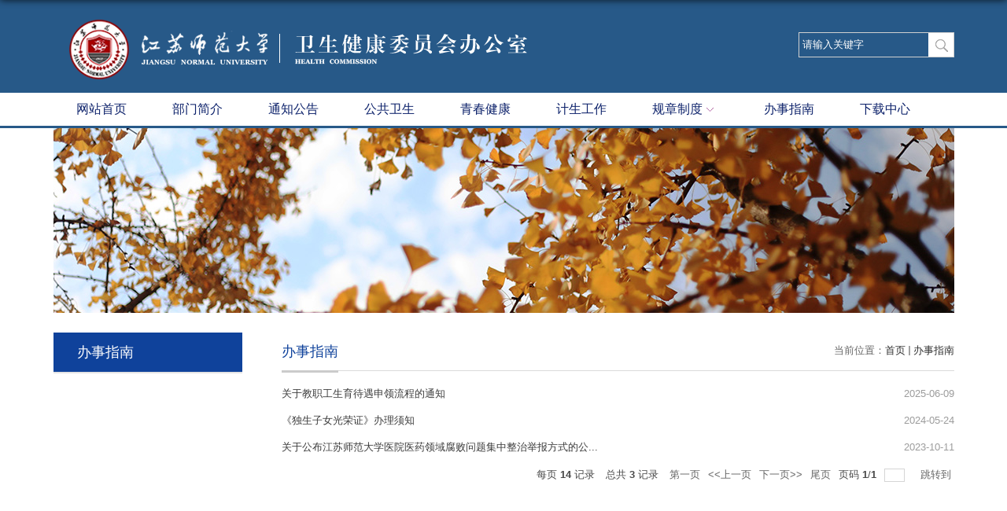

--- FILE ---
content_type: text/html
request_url: http://wjb.jsnu.edu.cn/3398/list.htm
body_size: 4107
content:
<!DOCTYPE html>
<html  class="webplus-list"  >
<head>
<meta charset="utf-8">
<meta name="renderer" content="webkit" />
<meta http-equiv="X-UA-Compatible" content="IE=edge,chrome=1">
<meta name="viewport" content="width=device-width,user-scalable=0,initial-scale=1.0, minimum-scale=1.0, maximum-scale=1.0"/>
<title>办事指南</title>

<link type="text/css" href="/_css/_system/system.css" rel="stylesheet"/>
<link type="text/css" href="/_js/_portletPlugs/sudyNavi/css/sudyNav.css" rel="stylesheet" />
<link type="text/css" href="/_js/_portletPlugs/datepicker/css/datepicker.css" rel="stylesheet" />
<link type="text/css" href="/_js/_portletPlugs/simpleNews/css/simplenews.css" rel="stylesheet" />

<script language="javascript" src="/_js/jquery.min.js" sudy-wp-context="" sudy-wp-siteId="63"></script>
<script language="javascript" src="/_js2/loadStyle.js" sys-path="/_upload/site/1/style/125/125.css"  site-path="/_upload/site/00/3f/63/style/230/230.css" ></script>
<script language="javascript" src="/_js2/grayscale.js"   ></script>
<script language="javascript" src="/_js/jquery.sudy.wp.visitcount.js"></script>
<script type="text/javascript" src="/_js/_portletPlugs/sudyNavi/jquery.sudyNav.js"></script>
<script type="text/javascript" src="/_js/_portletPlugs/datepicker/js/jquery.datepicker.js"></script>
<script type="text/javascript" src="/_js/_portletPlugs/datepicker/js/datepicker_lang_HK.js"></script>
<script type="text/javascript" src="/_upload/tpl/08/4a/2122/template2122/extends/extends.js"></script>
<link rel="stylesheet" href="/_upload/tpl/08/4a/2122/template2122/style.css" type="text/css" />
<link rel="stylesheet" href="/_upload/tpl/08/4a/2122/template2122/mobile.css" type="text/css"/>
<link rel="stylesheet" href="/_upload/tpl/08/4a/2122/template2122/media.css" type="text/css"/>
<!--[if lt IE 9]>
	<script src="/_upload/tpl/08/4a/2122/template2122/extends/libs/html5.js"></script>
<![endif]-->
</head>
<body class="list">
<!--Start||headTop--><!--End||headTop-->
<!--Start||head-->
<div class="wrapper header" id="header">
  <div class="inner">
    <div class="mod clearfix"> <a class="navi-aside-toggle"></a>
      <div class="head-left" frag="面板01">
        <!--logo开始-->
        <div class="sitelogo" frag="窗口01" portletmode="simpleSiteAttri"> <a href="/main.htm" title="返回卫健办首页"><img border='0' src='/_upload/site/00/3f/63/logo.png' /><span class="sitetitle">卫健办</span></a></div>
        <!--//logo结束-->
      </div>
      <div class="head-right">
        <div class="searchbox" frag="窗口03" portletmode="search">
          
    <div class="wp_search">
        <table>
            <tr>
                <td height="25px">
                    <input id="keyword" name="keyword" style="width: 150px" class="keyword" type="text" value="请输入关键字" onfocus="if (this.value === '请输入关键字') { this.value = ''; }"
                           onblur="if (this.value === '') { this.value = '请输入关键字'; }" onkeydown="return onKeyEvent(event);"/>
                </td>
                <td>
					<input type="hidden" id="securl" value="/_web/_search/api/search/new.rst?locale=zh_CN&request_locale=zh_CN&context=&_p=YXM9NjMmdD0yMTIyJmQ9NTczOSZwPTImZj0zMzg0Jm09U04mfGJubkNvbHVtblZpcnR1YWxOYW1lPTMzODQm"/>
                    <input name="btnsearch" class="search" type="submit" value="" onclick="checkValues();"/>
                </td>
            </tr>
        </table>
    </div>

<script>
    function onKeyEvent(event){
        if (event.keyCode != '13') {
            return;
        }
        checkValues();
    }
    function checkValues(){
		var url = $("#securl").val();
        var keyword = $("input[name='keyword']").val();
		if (keyword === '请输入关键字') {
			keyword = ''; 
		}
		if (keyword !== '') {
			keyword = encodeURI(encodeURI(keyword));
			url = url + "&keyword=" + keyword;
		}
        window.open(url);
    }
</script>
        </div>
      </div>
    </div>
  </div>
</div>
<!--End||head-->
<!--Start||nav-->
<div class="wrapper nav wp-navi" id="nav">
	<div class="inner clearfix">
		<div class="wp-panel">
			<div class="wp-window" frag="窗口1">
				
					
					<ul class="wp-menu">
						
						<li class="menu-item i1"><a class="menu-link" href="http://wjb.jsnu.edu.cn" target="_self">网站首页</a>
							
						</li>
						
						<li class="menu-item i2"><a class="menu-link" href="/bmjj/list.htm" target="_self">部门简介</a>
							
						</li>
						
						<li class="menu-item i3"><a class="menu-link" href="/3396/list.htm" target="_self">通知公告</a>
							
						</li>
						
						<li class="menu-item i4"><a class="menu-link" href="/ggws/list.htm" target="_self">公共卫生</a>
							
						</li>
						
						<li class="menu-item i5"><a class="menu-link" href="/qcjk_16073/list.htm" target="_self">青春健康</a>
							
						</li>
						
						<li class="menu-item i6"><a class="menu-link" href="/3395/list.htm" target="_self">计生工作</a>
							
						</li>
						
						<li class="menu-item i7"><a class="menu-link" href="/3386/list.htm" target="_self">规章制度</a>
							
							<em class="menu-switch-arrow"></em>
							<ul class="sub-menu ">
								
								<li class="sub-item i7-1"><a class="sub-link" href="/3387/list.htm" target="_self">政策法规</a>
									
								</li>
								
								<li class="sub-item i7-2"><a class="sub-link" href="/3388/list.htm" target="_self">学校规章</a>
									
								</li>
								
								<li class="sub-item i7-3"><a class="sub-link" href="/3389/list.htm" target="_self">问题解答</a>
									
								</li>
								
							</ul>
							
						</li>
						
						<li class="menu-item i8"><a class="menu-link" href="/3398/list.htm" target="_self">办事指南</a>
							
						</li>
						
						<li class="menu-item i9"><a class="menu-link" href="/3399/list.htm" target="_self">下载中心</a>
							
						</li>
						
					</ul>
					
				
			</div>
		</div>
	</div>
</div>
<!--aside导航-->
<div class="wp-navi-aside" id="wp-navi-aside">
  <div class="aside-inner">
    <div class="navi-aside-wrap"></div>
  </div>
  <div class="navi-aside-mask"></div>
</div>
<!--End||nav-->
<!--Start||focus-->
<div class="wp-wrapper" id="container-1">
	<div class="wp-inner" frag="面板84">
		<div class="l-banner" frag="窗口84" portletmode="simpleColumnAttri">
			
				<img border="0" style="margin:0 auto;" src="" data-imgsrc="/_upload/tpl/08/4a/2122/template2122/images/list_banner.jpg">
			
		</div>
	</div>
</div>
<!--End||focus-->
<!--Start||content-->
<div class="wrapper" id="l-container">
	<div class="inner">
		<div class="mod clearfix">
			<div class="col_menu">
				<div class="col_menu_head">
					<h3 class="col_name" frag="窗口3" portletmode="simpleColumnAnchor">
						<span class="col_name_text">
						<span class='Column_Anchor'>办事指南</span>
						</span>
					</h3>
					<a class="column-switch"></a>
				</div>
				<div class="col_menu_con" frag="面板4">
					<div class="col_list" frag="窗口4" portletmode="simpleColumnList">
						
							
							<ul class="wp_listcolumn list-paddingleft-2">
								
							</ul>
										
						
					</div>
				</div>
			</div>
			<div class="col_news">
				<div class="col_news_box">
					<div class="col_news_head">
						<ul class="col_metas clearfix" frag="窗口5" portletmode="simpleColumnAttri">
						   
							<li class="col_path"><span class="path_name">当前位置：</span><a href="/main.htm" target="_self">首页</a><span class='possplit'>&nbsp;&nbsp;</span><a href="/3398/list.htm" target="_self">办事指南</a></li>
							<li class="col_title"><h2>办事指南</h2></li>
						   
						</ul>
					</div>
					<div class="col_news_con" >
						<div class="col_news_list listcon">
							<div frag="窗口6" portletmode="simpleList">
							  <div id="wp_news_w6"> 
					
									<ul class="news_list list2">
										
										<li class="news n1 clearfix">
											<span class="news_title"><a href='/7c/0b/c3398a359435/page.htm' target='_blank' title='关于教职工生育待遇申领流程的通知'>关于教职工生育待遇申领流程的通知</a></span>
											<span class="news_meta">2025-06-09</span>
										</li>
										
										<li class="news n2 clearfix">
											<span class="news_title"><a href='/d5/c8/c3398a382408/page.htm' target='_blank' title='《独生子女光荣证》办理须知'>《独生子女光荣证》办理须知</a></span>
											<span class="news_meta">2024-05-24</span>
										</li>
										
										<li class="news n3 clearfix">
											<span class="news_title"><a href='/a3/53/c3398a369491/page.htm' target='_blank' title='关于公布江苏师范大学医院医药领域腐败问题集中整治举报方式的公告'>关于公布江苏师范大学医院医药领域腐败问题集中整治举报方式的公...</a></span>
											<span class="news_meta">2023-10-11</span>
										</li>
										
									</ul>
							  </div> 

 <div id="wp_paging_w6"> 
<ul class="wp_paging clearfix"> 
     <li class="pages_count"> 
         <span class="per_page">每页&nbsp;<em class="per_count">14</em>&nbsp;记录&nbsp;</span> 
         <span class="all_count">总共&nbsp;<em class="all_count">3</em>&nbsp;记录&nbsp;</span> 
     </li> 
     <li class="page_nav"> 
         <a class="first" href="javascript:void(0);" target="_self"><span>第一页</span></a> 
         <a class="prev" href="javascript:void(0);" target="_self"><span>&lt;&lt;上一页</span></a> 
         <a class="next" href="javascript:void(0);" target="_self"><span>下一页&gt;&gt;</span></a> 
         <a class="last" href="javascript:void(0);" target="_self"><span>尾页</span></a> 
     </li> 
     <li class="page_jump"> 
         <span class="pages">页码&nbsp;<em class="curr_page">1</em>/<em class="all_pages">1</em></span> 
         <span><input class="pageNum" type="text" /><input type="hidden" class="currPageURL" value=""></span></span> 
         <span><a class="pagingJump" href="javascript:void(0);" target="_self">跳转到&nbsp;</a></span> 
     </li> 
</ul> 
</div> 
<script type="text/javascript"> 
     $().ready(function() { 
         $("#wp_paging_w6 .pagingJump").click(function() { 
             var pageNum = $("#wp_paging_w6 .pageNum").val(); 
             if (pageNum === "") { alert('请输入页码！'); return; } 
             if (isNaN(pageNum) || pageNum <= 0 || pageNum > 1) { alert('请输入正确页码！'); return; } 
             var reg = new RegExp("/list", "g"); 
             var url = "/3398/list.htm"; 
             window.location.href = url.replace(reg, "/list" + pageNum); 
         }); 
     }); 
</script> 

							</div>
						</div>
					</div>
				</div>
			</div>
			<div class="clear"></div>
		</div>
	</div>
</div>
<!--End||content-->
<!--Start||footer-->
<div class="wrapper footer" id="footer">
  <div class="inner">
    <div class="bottomLink" frag="窗口92"><div id="wp_nav_w92"> 

 
<ul class="wp_nav" data-nav-config="{vertical: {active: '1', col: '6' }, drop_v: 'down', drop_w: 'right', dir: 'y', opacity_main: '-1', opacity_sub: '-1', dWidth: '0'}">
      
     <li class="nav-item i1 "> 
         <a href="#" title="相关链接：" target="_self"><span class="item-name">相关链接：</span></a><i class="mark"></i> 
          
     </li> 
      
     <li class="nav-item i2 "> 
         <a href="http://www.nhc.gov.cn/" title="国家卫生健康委员会" target="_blank"><span class="item-name">国家卫生健康委员会</span></a><i class="mark"></i> 
          
     </li> 
      
     <li class="nav-item i3 "> 
         <a href="http://wjw.jiangsu.gov.cn/" title="江苏省卫生健康委员会" target="_blank"><span class="item-name">江苏省卫生健康委员...</span></a><i class="mark"></i> 
          
     </li> 
      
     <li class="nav-item i4 "> 
         <a href="http://ws.xz.gov.cn/" title="徐州市卫生健康委员会" target="_blank"><span class="item-name">徐州市卫生健康委员...</span></a><i class="mark"></i> 
          
     </li> 
      
     <li class="nav-item i5 "> 
         <a href="http://www.jsnu.edu.cn/" title="江苏师范大学" target="_blank"><span class="item-name">江苏师范大学</span></a><i class="mark"></i> 
          
     </li> 
      
     <li class="nav-item i6 "> 
         <a href="http://xyy.jsnu.edu.cn/" title="江苏师范大学校医院" target="_blank"><span class="item-name">江苏师范大学校医院</span></a><i class="mark"></i> 
          
     </li> 
      
</ul> 
 
 
 </div></div>
    <div class="mod clearfix">
      <div class="foot-left" frag="窗口90" portletmode="simpleSiteAttri">
        <p class="copyright"><span>Powered by WebPlus © 2013-2020 江苏师范大学卫生健康委员会办公室版权所有  地址：江苏省徐州市铜山新区上海路101号 教18号楼208室　电话：0516-83656332</span></p>
        <p >苏ICP备05007135号 苏公网安备 32031202000330号 </p>
        <p class="copyright">&nbsp;</p>
      </div>
      <div class="foot-right">
        <div class="shares"> <img src="/_upload/tpl/08/4a/2122/template2122/images/erweima.jpg" width="106" height="106"  alt=""/></div>
      </div>
    </div>
  </div>
</div>
<!--End||footer-->
</body>
<script type="text/javascript" src="/_upload/tpl/08/4a/2122/template2122/js/comcus.js"></script>
<script type="text/javascript" src="/_upload/tpl/08/4a/2122/template2122/js/list.js"></script>
<script type="text/javascript" src="/_upload/tpl/08/4a/2122/template2122/js/app.js"></script>
<script type="text/javascript">
$(function(){
	// 初始化SDAPP
	new SDAPP({
		"menu":{
			type:"slide,aside"
		}
	});
});
</script>
</html>

 <img src="/_visitcount?siteId=63&type=2&columnId=3398" style="display:none" width="0" height="0"/>

--- FILE ---
content_type: text/css
request_url: http://wjb.jsnu.edu.cn/_upload/tpl/08/4a/2122/template2122/style.css
body_size: 6922
content:
@charset "utf-8";
html, body, h1, h2, h3, h4, h5, h6, div, dl, dt, dd, ul, ol, li, p, blockquote, pre, hr, figure, table, caption, th, td, form, fieldset, legend, input, button, textarea, menu {
	margin: 0;
	padding: 0;
}
header, footer, section, article, aside, nav, hgroup, address, figure, figcaption, menu, details {
	display: block;
}
table {
	border-collapse: collapse;
	border-spacing: 0;
}
caption, th {
	text-align: left;
	font-weight: normal;
}
html, body, fieldset, img, iframe, abbr {
	border: 0;
}
img {
	vertical-align: top;
}
html {
	overflow-x: hidden;
}
i, cite, em, var, address, dfn {
	font-style: normal;
}
[hidefocus], summary {
	outline: 0;
}
li {
	list-style: none;
}
h1, h2, h3, h4, h5, h6, small {
	font-size: 100%;
}
sup, sub {
	font-size: 83%;
}
pre, code, kbd, samp {
	font-family: inherit;
}
q:before, q:after {
	content: none;
}
textarea {
	overflow: auto;
	resize: none;
}
label, summary {
	cursor: default;
}
a, button {
	cursor: pointer;
}
h1, h2, h3, h4, h5, h6, em, strong, b {
	font-weight: bold;
}
del, ins, u, s, a, a:hover {
	text-decoration: none;
}
body, textarea, input, button, select, keygen, legend {
	font: 13px/1 arial, \5b8b\4f53;
	color: #333;
	outline: 0;
}
:focus {
	outline: 0;
}
/*备用样式表*/
.none {
	display: none;
}
.wcb {
	width: 100%;
	height: 30px;
	border: 2px dashed #97CBE0;
}
.hidden {
	visibility: hidden;
}
.clear {
	width: 100%;
	height: 0;
	line-height: 0;
	font-size: 0;
	overflow: hidden;
	clear: both;
	display: block;
	_display: inline;
}
.clearfix:after {
	clear: both;
	content: ".";
	display: block;
	height: 0;
	visibility: hidden;
}
.clearfix {
	display: block;
*zoom:1;
}
.icon {
	display: inline-block;
	width: 32px;
	height: 32px;
	vertical-align: middle;
	background: url(images/icon.png) no-repeat;
}
/*css3扩展*/
body:before {
	content: "";
	position: fixed;
	top: -10px;
	left: 0;
	z-index: 110;
	width: 100%;
	height: 10px;
	-webkit-box-shadow: 0px 0px 10px rgba(0,0,0,.8);
	-moz-box-shadow: 0px 0px 10px rgba(0,0,0,.8);
	box-shadow: 0px 0px 10px rgba(0,0,0,.8);
}
::-webkit-input-placeholder {
color:#ccc;
}
:-moz-placeholder {
color:#ccc;
}
::-moz-placeholder {
color:#ccc;
}
:-ms-input-placeholder {
color:#ccc;
}
/**布局开始**/
body {
	line-height: 1;
	font-size: 13px;
	font-family: "Arial", "Microsoft YaHei", "\u5b8b\u4f53", Tahoma, Geneva, sans-serif;
	color: #333;
}
p {
	line-height: 1.75;
}
a {
	color: #3b3b3b;
	text-decoration: none;
	transition: all 0.4s ease-in-out;
}
a:hover {
	color: #095ab5;
}
/*页面尺寸*/
.wrapper {
	width: 100%;
	margin: 0 auto;
}
.wrapper .inner {
	width: 1145px;
	margin: 0 auto;
} /**页面全局宽度**/
/*headtop*/
#headtop {
	background: #666;
}
#headtop .inner {
}
.headtop .top-left {
	float: left;
}
.headtop .top-right {
	float: right;
}
/*head开始*/
#header {
	background: #275988;
}
#header .inner {
	height: 118px;
}
.header .sitelogo {
	float: left;
	margin-top: 25px;
	margin-left: 20px;
}
.header .sitetitle {
	display: none;
	margin-top: 28px;
	margin-left: 10px;
	font-size: 32px;
	font-weight: bold;
	color: #fff;
} /**站点名称**/
.header .head-left {
	float: left;
	display: inline-block;
}
.header .head-main {
	float: left;
	margin-top: 10px;
}
.header .head-right {
	float: right;
	margin-top: 12px;
	width: 200px;
}
/*rale样式*/
.site-rale {
}
.site-rale ul {
}
.site-rale ul li.links {
	float: left;
}
.site-rale ul li.links a {
	line-height: 35px;
	padding: 0 12px 0 12px;
	padding-left: 19px;
	font-size: 13px;
	color: #cad3d4;
	background: url(images/icon_role.png) no-repeat;
}
.site-rale ul li.links a:hover {
	color: #fff;
}
.site-rale ul li.links.i1 a {
	background-position: 0px 0px;
}
.site-rale ul li.links.i2 a {
	background-position: -90px 0px;
}
.site-rale ul li.links.i3 a {
	background-position: -187px 0px;
}
.site-rale ul li.links.i4 a {
	background-position: -269px 0px;
}
/*lang样式*/
.site-lang {
}
.site-lang ul {
	float: right;
}
.site-lang ul li.links {
	float: left;
}
.site-lang ul li.links a {
	line-height: 35px;
	margin: 0px 5px;
	font-size: 13px;
	color: #cad3d4;
}
.site-lang ul li.links a:hover {
	color: #fff;
}
/*默认主导航样式*/
#nav {
	border-bottom: 3px solid #275988;
}
#nav .inner {
}
#nav .inner .wp-panel {
}/*导航*/
#nav .inner .wp-panel .wp-window {
}
#nav .inner .wp-panel .navbg {
	position: absolute;
	z-index: -1;
	left: 0;
	right: 0;
	top: 0;
	bottom: 0;
	width: auto;
	height: 100%;
	background: #fff;
	opacity: .7;
	filter: alpha(opacity=70);
}
/*导航样式：后台绑定时也可以定义配置*/
.nav .wp-menu {
	margin: 0 auto
}
.nav .wp-menu .menu-item {
	display: inline-block;
	float: left;
	position: relative;
}
.nav .wp-menu .menu-item.i1 {
	background: none;
}
.nav .wp-menu .menu-item a > .menu-switch-arrow {
	display: inline-block;
	width: 20px;
	height: 20px;
	background: url(images/nav_j.png) no-repeat center center;
	vertical-align: middle;
}
.nav .wp-menu .menu-item a.menu-link {
	display: inline-block;
	padding: 0 29px;
	line-height: 42px;
	color: #0d226b;
	font-size: 16px;
}
.nav .wp-menu .menu-item.hover a.menu-link, .nav .wp-menu .menu-item a.hover {
	background-color: #1384e2;
	text-decoration: none;
	color: #eee;
}
.nav .sub-menu {
	display: none;
	position: absolute;
	left: 0;
	top: 42px;
	min-width: 146px;
	z-index: 100;
	background: #fff;
}
.nav .sub-menu .sub-item {
	position: relative;
	white-space: nowrap;
	vertical-align: top;
	_zoom: 1;
}
.nav .sub-menu .sub-item a {
	display: block;
	color: #000;
	height: 40px;
	line-height: 40px;
	padding: 0 17px;
	font-size: 14px;
	background: none;
}
.nav .sub-menu .sub-item.hover> a, .nav .sub-menu .sub-item a:hover {
	color: #fff;
	background-color: #1384e2;
	display: block;
}
.nav .sub-menu .sub-menu {
	left: 100%;
	top: 0px;
	z-index: 200;
	background: #fff;
}
/**主页banner开始**/
#banner {
	background: #e7e2df;
}
#banner .inner {
	width: auto;
    max-width: 100%;
    text-align: center;
    position: relative;
}
/**主体模块样式**/
#m-container {
}
#m-container .inner {
}
/**首页三列布局**/
.mod {
}
.mbox {
}
.main1 {
}
.main1 .inner {
	padding: 10px 0px 0px;
}
.main1 .ml {
	float: left;
	width: 360px;
}
.main1 .mc {
	float: left;
	width: 380px;
	margin-left: 30px;
}
.main1 .mr {
	float: right;
	width: 346px;
}
.main4 {
	background: #eeeeee;
}
.main4 .inner {
	padding: 15px 0 0;
}
.main4 .ml {
	float: left;
	width: 530px;
}
.main4 .mr {
	float: right;
	padding-top: 25px;
}
.main4 .mr .mlink {
}
/**标题栏新闻窗口**/
.post {
	margin-bottom: 10px;
}
.post .tt {
	display: inline-block;
	width: 100%;
	border-bottom: 0px solid #e6e6e6;
} /**标题栏**/
.post .tt .tit {
	display: inline-block;
	float: left;
	font-size: 16px;
	font-weight: normal;
} /**标题字体**/
.post .tt .tit .title {
	display: block;
	line-height: 42px;
	color: #424242;
	font-family: "Microsoft yahei";
}
.post .tt .tit .name {
	display: none;
	line-height: 16px;
	color: #333;
}/*栏目别名*/
.post .con {
	padding: 6px 0;
	margin: 0 auto;
}
.post .con .wp_article_list .list_item {
	border-bottom: 1px dashed #ccc;
} /**新闻列表**/
.post .con .wp_article_list .list_item .Article_Index {
	background: url(images/li.gif) no-repeat center;
}
.post .more_btn {
	display: inline-block;
*display:inline;
*zoom:1;
	height: 20px;
	margin-top: 10px;
	line-height: 20px;
	float: right;
}
.post .more_btn .more_text, .post .more_btn a {
	font-size: 13px;
	cursor: pointer;
	color: #275988;
}
.post .more_btn a {
	color: #275988;
}
.post .more_btn a:hover {
	color: #0878e2;
}
/*标准标题*/
.post1 {
}
.post1 .tt {
	border-bottom: 2px solid #146cc1;
}
.post1 .tt .tit {
}
.post1 .tt .tit .title {
	display: inline-block;
	margin-right: 20px;
	font-size: 16px;
	font-weight: bold;
	color: #18267d;
	cursor: pointer;
}
.post1 .tt .tit .title.selected {
	color: #0f429b;
}
.post1 .more_btn a {
	color: #1826a5;
}
/*带图标标题*/
.post2 {
}
.post2 .tt {
}
.post2 .tt .tit {
	padding-left: 24px;
	background: url('images/new1_icon.png') no-repeat left center;
}
.post2 .tt .tit .title {
	font-size: 16px;
	font-weight: bold;
	color: #18267d;
	cursor: pointer;
}
.post2 .con {
}
/*居中标题*/
.post3 {
}
.post3 .tt {
	width: 100%;
	text-align: center;
}
.post3 .tt .tit {
	float: none;
}
.post3 .tt .tit .title {
	font-weight: bold;
	color: #1B2EA3;
}
.post3 .more_btn {
	margin-left: 10px;
	line-height: 20px;
	float: none;
}
/*标题切换hover*/
.post4 {
}
.post4 .tt {
	border-bottom: 1px solid #57b8ef;
}
.post4 .tt .tit {
	border-bottom: 0px;
}
.post4 .tt .tit .title {
	display: inline-block;
	margin-right: 20px;
	color: #333;
	border-bottom: 3px solid #fff;
	cursor: pointer;
}
.post4 .tt .tit .title.selected {
	border-bottom: 3px solid #0074B3;
	color: #000;
}
.post4 .more_btn a {
	color: #1826a5;
}
/*左标题右内容*/
.post5 {
	background: #1826a5;
}
.post5 .tt {
	float: left;
	width: 120px;
	margin-right: -120px;
	position: relative;
}
.post5 .tt .tit {
	float: none;
	margin-top: 26px;
	width: 100%;
	font-size: 18px;
}
.post5 .tt .tit .title {
	text-align: center;
	color: #fff;
}
.post5 .more_btn {
	display: inline-block;
	position: absolute;
	left: 0;
	right: 0;
	bottom: -54px;
	z-index: 100;
	height: auto;
	text-align: center;
	margin-top: 0px;
}
.post5 .more_btn a {
	line-height: 45px;
	color: #fff;
}
.post5 .con {
	padding: 0;
	position: relative;
}
.post5 .con .conbox {
	margin-left: 120px;
	padding-left: 15px;
	background: #fff;
}
/**自定义新闻列表**/
.news_list {
}
.news_list li.news {
	line-height: 34px;
	padding-left: 0px;
} /**标题图标**/
.news_list li.news span.news_title {
	float: left;
}/*标题*/
.news_list li.news span.news_title img {
	vertical-align: middle;
}
.news_list li.news span.news_meta {
	float: right;
	margin-left: 2px;
	color: #9C9C9C;
}/*属性*/
.news_list li.news .news_time, .news_list li.news .news_time span {
	color: #666;
}/*发布时间*/
.news_list li.news .news_icon {
	display: inline-block;
	margin: 0 auto;
	border: 0px solid red;
}
.news_list li.news .news_text {
	line-height: 22px;
	color: #666;
}/*默认简介*/
.news_list li.news .news_bg {
	position: absolute;
	left: 0px;
	bottom: 0px;
	right: 0px;
	height: 30px;
	background: #000;
	opacity: .7;
	filter: Alpha(opacity=70);
}
.news_list li.news p {
	line-height: 34px;
}
/*日历新闻样式1*/
.rili {
}
.rili .con {
	padding: 5px 0px;
}
.rili .news_list {
}
.rili .news_list li.news {
	margin-top: 0px;
}
.rili .news_list li.news.n1 {
}
.rili .news_list li.news .news_date {
	float: left;
	width: 60px;
	height: 28px;
	line-height: 28px;
	margin-top: 3px;
	margin-right: -70px;
	font-family: "Microsoft YaHei";
	border-radius: 4px;
	background: #146cc1;
	text-align: center;
	vertical-align: middle;
}
.rili .news_list li.news .news_date .news_year {
	display: inline-block;
	padding: 0 4px;
	font-size: 18px;
	color: #fff;
}
.rili .news_list li.news .news_date .news_days {
	display: none;
	height: 26px;
	padding: 0 6px;
	font-size: 14px;
	color: #18267d;
	border-radius: 0px 4px 4px 0px;
	background: #fff;
	vertical-align: top;
	border: 1px solid #146cc1;
}
.rili .news_list li.news .news_wz {
	width: 100%;
}
.rili .news_list li.news .news_wz .news_con {
	margin-left: 70px;
}
.rili .news_list li.news .news_title {
	line-height: 34px;
	margin-top: 0px;
	font-size: 14px;
	color: #000;
}
.rili .news_list li.news .news_text {
	line-height: 20px;
	margin-top: 0px;
	font-size: 12px;
	color: #666;
}
/*日历新闻样式2*/
.rili2 {
}
.rili2 .con {
	padding: 5px 0px;
}
.rili2 .news_list {
}
.rili2 .news_list li.news {
	margin-bottom: 10px;
	padding-bottom: 10px;
	border-bottom: 1px solid #ccc;
}
.rili2 .news_list li.news.n1 {
	margin-top: 10px;
	border-bottom: 1px solid #ccc;
}
.rili2 .news_list li.news .news_date {
	float: left;
	width: 60px;
	margin-right: -70px;
	background: #00707a;
	text-align: center;
}
.rili2 .news_list li.news .news_date .news_year {
	line-height: 30px;
	font-size: 22px;
	color: #fff;
	background-color: #949494;
	transition: all 0.4s ease-in-out;
}
.rili2 .news_list li.news .news_date .news_days {
	line-height: 30px;
	font-size: 12px;
	color: #6b6b6b;
	background-color: #e3e4e6;
}
.rili2 .news_list li.news .news_wz {
	width: 100%;
}
.rili2 .news_list li.news .news_wz .news_con {
	margin-left: 70px;
	padding: 4px 0px;
}
.rili2 .news_list li.news .news_title {
	line-height: 23px;
	margin-top: 4px;
	font-size: 15px;
	color: #000;
}
.rili2 .news_list li.news:hover .news_date .news_year {
	background-color: #0945a8;
	transition: all 0.4s ease-in-out;
}
.rili2 .news_list li.news:hover .news_date .news_days {
	background-color: #e3e4e6;
}
/*标题文*/
.news_text {
}
.news_text .news_list {
}
.news_text .news_list li.news {
	margin-bottom: 10px;
}
.news_text .news_list li.news .news_title {
	line-height: 24px;
	font-size: 15px;
}
.news_text .news_list li.news .news_text {
	line-height: 22px;
	font-size: 13px;
}
.news_text .news_list li.news .news_time {
	line-height: 28px;
	font-size: 13px;
}
/*图列表*/
.news_tu {
}
.news_tu .con {
	padding: 12px 0px;
}
.news_tu .news_list {
	margin: 0px -10px;
}
.news_tu .news_list li.news {
	float: left;
	width: 25%;
}
.news_tu .news_list li.news .news_box {
	margin: 0px 10px;
	transition: all 0.4s ease-in-out;
}
.news_tu .news_list li.news .news_box:hover {
	opacity: .85;
	filter: Alpha(opacity=85);
}
.news_tu .news_list li.news .news_imgs {
	padding-top: 60%;
	background-color: #efefef;
	position: relative;
	overflow: hidden;
}
.news_tu .news_list li.news .news_imgs img {
	width: 100%;
	height: auto;
	position: absolute;
	left: 0;
	top: 0;
	right: 0;
	bottom: 0;
	margin: auto;
	max-width: 100%;
}

.news_tu .news_list li.news .news_wz {
}
.news_tu .news_list li.news .news_wz .news_con {
}
.news_tu .news_list li.news .news_title {
	line-height: 45px;
	height: 45px;
	overflow: hidden;
	text-overflow: ellipsis;
	white-space: nowrap;
	font-size: 14px;
	text-align: center;
}
.news_tu .news_list li.news .news_title a {
}
/*图文*/
.tu_text {
}
.tu_text .news_list {
}
.tu_text .news_list li.news {
	margin-bottom: 10px;
}
.tu_text .news_list li.news .news_imgs {
	float: left;
	width: 160px;
	margin-right: -175px;
}
.tu_text .news_list li.news .news_imgs a {
	height: 120px;
	display: table-cell;
	vertical-align: middle;
	background-color: #efefef;
}
.tu_text .news_list li.news .news_imgs img {
	width: 100%;
	height: auto;
}
.tu_text .news_list li.news .news_wz {
	width: 100%;
}
.tu_text .news_list li.news .news_wz .news_con {
	margin-left: 175px;
	padding: 0px 0px;
	position: relative;
}
.tu_text .news_list li.news .news_title {
	line-height: 24px;
	font-size: 15px;
}
.tu_text .news_list li.news .news_text {
	line-height: 22px;
	font-size: 12px;
}
.tu_text .news_list li.news .news_time {
	line-height: 26px;
	font-size: 12px;
}
/*文字图标链接*/
.link_text {
	margin-bottom: 0px;
}
.link_text .news_list {
	margin: 0 -5px;
}
.link_text .news_list li.news {
	float: left;
	width: 20%;
	text-align: center;
}
.link_text .news_list li.news .news_box {
	margin: 0 5px;
}
.link_text .news_list li.news .link_icon {
	display: inline-block;
	width: 100%;
	background-color: #1b2ea3;
}
.link_text .news_list li.news .link_icon:hover {
	background-color: #666;
}
.link_text .news_list li.news .link_con {
	display: block;
	line-height: 30px;
	color: #fff;
}
/*图标链接*/
.link_icon {
	margin-bottom: 0px;
}
.link_icon .news_list {
	margin: 0 -10px;
}
.link_icon .news_list li.news {
	float: left;
	width: 20%;
	text-align: center;
	border: none;
}
.link_icon .news_list li.news .news_box {
	margin: 0 10px;
}
.link_icon .news_list li.news .link_icon {
	display: inline-block;
	width: 100%;
	background-color: #1b2ea3;
	opacity: 1;
	filter: Alpha(opacity=100);
}
.link_icon .news_list li.news .link_icon:hover {
	background-color: #1b2ea3;
	opacity: .8;
	filter: Alpha(opacity=80);
}
.link_icon .news_list li.news .link_icon .icon {
	width: 35px;
	height: 34px;
	margin: 10px 0px;
	border: 0px solid red;
}
.link_icon .news_list li.news.i1 .link_icon .icon {
	background-position: 0px 0px;
}
.link_icon .news_list li.news.i2 .link_icon .icon {
	background-position: -86px 0px;
}
.link_icon .news_list li.news.i3 .link_icon .icon {
	background-position: -169px 0px;
}
.link_icon .news_list li.news.i4 .link_icon .icon {
	background-position: -258px 0px;
}
.link_icon .news_list li.news.i5 .link_icon .icon {
	background-position: -335px 0px;
}
.link_icon .news_list li.news.i6 .link_icon .icon {
	background-position: -421px 0px;
}
.link_icon .news_list li.news.i7 .link_icon .icon {
	background-position: -86px 0px;
}
.link_icon .news_list li.news.i8 .link_icon .icon {
	background-position: -86px 0px;
}
.link_icon .news_list li.news .link_con {
	display: block;
	line-height: 30px;
	color: #000;
}
/*滚动Arrows */
.slick-prev, .slick-next, .slick-prev:hover, .slick-next:hover {
	height: 62px;
	width: 60px;
	background: url(images/slickarrow2.png) no-repeat;
	top: 50%;
	margin-top: -30px;
	border: 0px solid #d4d8d9;
	border-radius: 50%;
	outline: none;
}
.slick-prev {
	left: -95px;
	background-position: 0px 0px;
}
.slick-prev:hover {
	background-position: 0px 0px;
	opacity: .8;
	filter: Alpha(opacity=80);
}
.slick-prev:before {
	content: '';
}
.slick-next {
	right: -95px;
	background-position: right 0px;
}
.slick-next:hover {
	background-position: right 0px;
	opacity: .8;
	filter: Alpha(opacity=80);
}
.slick-next:before {
	content: '';
}
.post-33 {
}
.post-33 .con {
}
.post-33 .news_list {
}
.post-33 .news_list li.news {
	padding-left: 18px;
	background: url('images/news_biao.png') no-repeat 3px center;
}
.post-41 {
}
.post-41 .con {
	padding: 15px 0;
}
/***********************************************************
 * 列表页
 */
/**首页三列布局**/
/**列表页**/
/*栏目图片*/
.l-banner {
	height: 235px;
	background-position: center center;
	background-repeat: no-repeat;
	text-align: center;
}
.l-banner img {
	display: none;
	height: 100%;
	vertical-align: top;
}
/**主体列表页开始**/
#l-container {
}
#l-container .inner {
	padding: 25px 10px;
}
/**主体文章页开始**/
#d-container {
}
#d-container .inner {
	background: #fff;
}
.col_menu {
	width: 240px;
	float: left;
	margin-right: -240px;
	position: relative;
}
.col_menu .l-qh {
	margin-bottom: 10px;
}
.col_menu .col_menu_head {
	background: #0f429b;
}/**位置栏目背景**/
.col_menu .col_menu_head h3.col_name {
	font-size: 18px;
	font-weight: normal;
	color: #fff;
}/**位置栏目字体**/
.col_menu .col_menu_head h3.col_name .col_name_text {
	display: block;
	line-height: 50px;
	padding: 0px 5px 0px 30px;
}/**栏目名称图标**/
.col_menu .col_menu_con {
	border: 1px solid #e4e4e4;
}
/*栏目列表*/
.col_list {
}
.col_list .wp_listcolumn {
	border-top: 0px solid #2867A0;
	border-bottom: 0px solid #fff;
}
.col_list .wp_listcolumn .wp_column a {
	color: #333;
	font-size: 15px;
	font-weight: normal;
	background: none;
	border-top: 0px solid #fff;
	border-bottom: 1px solid #F6EAEA;
}
.col_list .wp_listcolumn .wp_column a .column-name {
	padding: 5px 0px 5px 28px;
	line-height: 32px;
}
.col_list .wp_listcolumn .wp_column a:hover, .col_list .wp_listcolumn .wp_column a.selected {
	color: #0f429b;
	background: #eee;
}
.col_list .wp_listcolumn .wp_column a.selected span.column-name {
	color: #0f429b;
}
.col_list .wp_listcolumn .wp_subcolumn .wp_column a {
	color: #454545;
	background: none;
	border-top: 1px solid #fff;
	border-bottom: 1px solid #bbb;
}
.col_list .wp_listcolumn .wp_column.parent > a .column-name {
	font-weight: bold;
	color: #0f429b;
}
/*二级子栏目**/
.col_list .wp_listcolumn .wp_column .sub_list a {
	color: #333;
	border-top: 1px solid #eee;
	margin-top: -1px;
}
.col_list .wp_listcolumn .sub_list a .column-name {
	display: inline-block;
	line-height: 28px;
	padding: 5px 10px 5px 44px;
	cursor: pointer;
}
.col_list .wp_listcolumn .sub_list a:hover, .col_list .wp_listcolumn .wp_column a.selected {
	font-weight: bold;
	font-weight: bold;
	color: #0f429b;
}
/*三级子栏目**/
.col_list .wp_listcolumn .wp_column .sub_list .sub_list a {
}
.col_list .wp_listcolumn .sub_list .sub_list a .column-name {
	padding: 5px 10px 5px 60px;
	cursor: pointer;
}
.col_list .wp_listcolumn .sub_list .sub_list a :hover, .col_list .wp_listcolumn .sub_list .sub_list a.selected {
	font-weight: bold;
	color: #0f429b;
}
/**栏目新闻**/
.col_news {
	width: 100%;
	min-height: 500px;
	float: right;
}
.col_news .col_news_box {
	margin-left: 290px;
}
.col_news_head {
	border-bottom: 1px solid #DBDBDB;
}
.col_metas .col_title {
	display: inline-block;
	float: left;
	height: 48px;
	line-height: 48px;
}  /**当前栏目**/
.col_metas .col_title h2 {
	display: inline-block;
	font-size: 18px;
	font-family: "Microsoft yahei";
	font-weight: normal;
	color: #0f429b;
	border-bottom: 3px solid #CBCBCB;
}
.col_metas .col_path {
	display: inline-block;
	float: right;
	white-space: nowrap;
	height: 46px;
	line-height: 46px;
	color: #666;
} /**当前位置**/
.col_metas .col_path a {
	color: #2F2F2F;
}
.col_news_con {
	padding: 5px 0px 10px 0px;
	margin: 0 0px;
}
.col_news_list {
	margin-top: 7px;
}
.col_news_list .wp_article_list .list_item {
} /**栏目新闻列表**/
.col_news_list .wp_article_list .list_item .Article_Index {
}  /**栏目新闻图标序号**/
.col_news_list .wp_entry, .col_news_list .wp_entry p {
	line-height: 1.75;
	font-size: 14px;
	color: #333;
}
.col_news_list .wp_entry p {
	margin-bottom: 10px;
}
.col_news_list .wp_entry table {
	margin-bottom: 4px;
}
.col_news_list .wp_entry img {
	max-width: 680px;
_width:expression(this.width > 680 ? "680px" : this.width);
} /**列表页文章图片大小限制**/
/**文章页**/
.infobox {
	padding: 20px 60px;
	margin: 0 auto;
	width: auto;
}
.article {
	padding-top: 10px;
}
.article h1.arti_title {
	line-height: 36px;
	font-family: "Microsoft YaHei";
	font-size: 22px;
	text-align: center;
	color: #182880;
} /**文章标题**/
.article h2.arti_title {
	line-height: 34px;
	font-family: "Microsoft YaHei";
	font-size: 17px;
	text-align: center;
	color: #1B1B1B;
} /**文章副标题**/
.article .arti_metas {
	padding: 10px;
	text-align: center;/* border-top:1px solid #ececec; */
}
.article .arti_metas span {
	margin: 0 5px;
	font-size: 12px;
	color: #787878;
}/**文章其他属性**/
.article .entry {
	margin: 0 auto;
	overflow: hidden;
	margin-top: 10px;
} /**文章内容**/
.article .entry .read, .article .entry .read p {
	line-height: 1.75;
	font-size: 14px;
	color: #333;
}  /**阅读字体**/
.article .entry .read p {
	margin-bottom: 10px;
}
.article .entry .read img {
	margin: 0 auto;
	max-width: 940px;
_width:expression(this.width > 940 ? "940px" : this.width);
}   /**文章阅读部分图片大小限制**/
.article .entry .read table {
	margin: 0 auto;
	border: none!important;
}
/**页脚开始**/
#footer {
	background: #275988 url(images/bg_bottom.jpg);
	height: 270px;
	color: #C9E6F2;
}
#footer .inner {
	padding: 12px 0px;
	position: relative;
}
#footer .inner .mod {
}
#footer .inner .foot-left {
	float: left;
	padding: 12px 0px;
	margin-top: 10px;
	line-height: 1.5;
	color: #C9E6F2;
}
#footer .inner .foot-right {
	float: right;
	margin-top: 12px;
}
#footer .inner p {
	font-size: 12px;
	line-height: 21px;
	font-weight: normal;
	text-align: left;
	color: #fff;
}
#footer .inner p span {
	margin: 0 3px;
}
#footer .inner .copyright {
}
#footer .inner .copyright span {
}
#footer .inner .copyright a {
	color: #eee;
}
.bottomLink {
	padding-top: 30px;
	padding-bottom: 20px;
	color: #fff;
}
/**************************************************************
 * 组件功能
 */
/*系统默认搜索*/
.wp_search {
	display: inline-block;
	position: relative;
	padding-left: 4px;
	border: 1px solid #d0d0d0;
}
.wp_search #keyword {
	width: 160px!important;
	padding: 4px 0;
	border: none;
	height: 20px;
	line-height: 20px;
	background: transparent;
	color: #fff;
}
.wp_search .search {
	width: 32px;
	height: 30px;
	border: 0px;
	background: #FFFFFF url(images/sous.png) no-repeat center;
	cursor: pointer;
	vertical-align: top;
}
/*自定义输入框*/
.searchbox {
	text-align: right;
	margin-top: 29px;
}
.wp-search {
	position: relative;
	border: 1px solid #d0d0d0;
}
.wp-search form {
	display: block;
}
.wp-search .search-input {
	margin-left: 4px;
	margin-right: 40px;
}
.wp-search .search-input input.search-title {
	width: 100%;
	height: 22px;
	padding: 4px 0;
	line-height: 22px;
	background: none;
	color: #FFFFFF;
	font-size: 14px;
	border: 0;
	outline: 0;
}
.wp-search .search-btn {
	width: 32px;
	height: 32px;
	position: absolute;
	right: 0;
	top: 0%;
}
.wp-search .search-btn input.search-submit {
	width: 32px;
	height: 30px;
	border: 0;
	outline: 0;
	background: #FFFFFF url(images/sous.png) no-repeat center;
	cursor: pointer;
}
/* 分享二维码 */
.shares {
	text-align: center;
}
.shares ul {
	width: auto;
	margin: 0 auto;
	text-align: right;
	float: right;
}
.shares li {
	float: left;
	margin: 0 6px;
	position: relative;
}
.shares li a {
	display: inline-block;
	width: 50px;
	height: 50px;
	border: 0px solid red;
	background: url('images/share_icon.png') no-repeat;
	opacity: .6;
	filter: Alpha(opacity=60);
	vertical-align: top;
}
.shares li a:hover {
	opacity: 1;
	filter: Alpha(opacity=100);
}
.shares li.i1 a {
	background-position: 0px 0px;
}
.shares li.i2 a {
	background-position: -72px 0px;
}
.shares li.i3 a {
	background-position: -144px 0px;
}
.shares li span {
	display: block;
	line-height: 22px;
	font-size: 12px;
	color: #D0D4EA;
	text-align: center;
}
.shares li .con {
	display: none;
	position: absolute;
	bottom: 80px;
	left: 50%;
	z-index: 100;
	margin-left: -50px;
	width: 100px;
}
.shares li .con img {
	width: 90px;
	height: 90px;
	vertical-align: top;
	background: #fff;
}
/**友情链接**/
.botlinks .links-wrap {
	position: relative;
	float: left;
	display: inline-block;
	margin: 4px 10px;
	width: 150px;
	line-height: 32px;
	background: #fff;
	border: 1px solid #d0d0d0;
}
.botlinks .links-wrap a.links-arrow {
	display: block;
	height: 32px;
	line-height: 32px;
	padding: 0 25px 0 10px;
	color: #a1a1a1;
	background: url(images/arrow.png) no-repeat right top;
}
.botlinks .links-wrap a.links-arrow:hover, .botlinks .wrap-open a.links-arrow {
	color: #333;
	background-position: right bottom;
	cursor: pointer;
}
.botlinks .links-wrap .link-items {
	display: none;
	position: absolute;
	left: 0;
	bottom: 33px;
	width: auto;
	min-width: 180px;
	height: auto;
	max-height: 300px;
	overflow: auto;
	overflow-x: hidden;
	background: #f5f5f5;
}
.botlinks .links-wrap .link-items a {
	display: block;
	line-height: 24px;
	padding: 5px 0;
	color: #444;
}
.botlinks .links-wrap .link-items a span {
	display: block;
	margin: 0 6px;
	white-space: nowrap;
}
.botlinks .links-wrap .link-items a:hover {
	color: #fff;
	background: #0f429b;
	cursor: pointer;
}/**链接样式**/
/*列表页*/
/*banner*/
.mbanner .focus .focus-title-bar {
	bottom: 40px;
	left: 40px;
	margin-left: 0px;
}
.mbanner .focus .focus-title-bg {
	background-color: #000;
	opacity: 0.4;
	filter: alpha(opacity=60);
}
.mbanner .focus .focus-pagination {
	position: absolute;
	right: 14px;
	bottom: 14px;
	margin-right: 0px;
	z-index: 60;
}
.mbanner .focus .focus-page {
	display: inline-block;
	width: 9px;
	height: 9px;
	margin-right: 6px;
	background: #fff;
}
.mbanner .focus .focus-page-active {
	width: 18px;
	background: #fff;
	opacity: 1;
	filter: Alpha(opacity=100);
}
.mbanner .focus .focus-navigation {
	width: 58px;
	height: 53px;
	opacity: 0.7;
	filter: alpha(opacity=70);
	background: url(images/slide_next.png) no-repeat;
	text-indent: -999em;
}
.mbanner .focus .focus-navigation:hover {
	opacity: 1;
	filter: alpha(opacity=100);
}
.mbanner .focus .focus-navigation:active {
	opacity: 1;
	filter: alpha(opacity=100);
}
.mbanner .focus .focus-prev {
	left: 0px;
}
.mbanner .focus .focus-next {
	right: 0px;
	background-position: right top
}
.post-11 .focus .focus-title {
	height: 34px;
	line-height: 34px;
	padding: 0 15px;
	font-size: 14px;
}
.post-11 .focus .focus-title-bar {
	height: 34px;
	bottom: 0px;
	left: 0px;
	right: 0px;
	margin-left: 0px;
}
.post-11 .focus .focus-title-bg {
	background-color: #000;
}
.post-11 .focus .focus-pagination {
	position: absolute;
	right: 14px;
	bottom: 46px;
}
.post-11 .focus .focus-page {
	width: 20px;
	height: 20px;
	line-height: 20px;
	font-size: 12px;
	border-radius: 0px;
	background-color: #fff;
	color: #000;
}
.post-11 .focus .focus-page span {
	display: block;
}
.post-11 .focus .focus-page:hover {
	font-size: 13px;
	color: #000;
	font-weight: bold;
}
.post-11 .focus .focus-page-active {
	background-color: #146CC1;
	color: #fff;
}
.post-11 .focus .focus-navigation {
	opacity: 0.7;
	filter: alpha(opacity=70);
}
.post-11 .focus .focus-navigation:hover {
	opacity: 1;
	filter: alpha(opacity=100);
}
.post-11 .focus .focus-navigation:active {
	opacity: 1;
	filter: alpha(opacity=100);
}
/*************************************************************
 * 特殊页面
 */
 /*滚动样式*/
.wrapperinner {
	position: relative;
	z-index: 1;
	width: 100%;
	overflow: hidden;
	-ms-touch-action: none;
}
.scroller {
	position: absolute;
	z-index: 1;
	width: 750px;
	height: 160px;
	-webkit-tap-highlight-color: rgba(0,0,0,0);
	-webkit-transform: translateZ(0);
	-moz-transform: translateZ(0);
	-ms-transform: translateZ(0);
	-o-transform: translateZ(0);
	transform: translateZ(0);
	-webkit-touch-callout: none;
	-webkit-user-select: none;
	-moz-user-select: none;
	-ms-user-select: none;
	user-select: none;
	-webkit-text-size-adjust: none;
	-moz-text-size-adjust: none;
	-ms-text-size-adjust: none;
	-o-text-size-adjust: none;
	text-size-adjust: none;
}
/*************************************************************
*二级页面
*/
/*组织机构*/
.inss .part_xy {
}
.inss .part_xy .item {
}
.inss .part_xy .item h3 {
	line-height: 40px;
	padding-left: 0px;
	font-size: 16px;
	font-weight: normal;
	color: #1567B1;
	border-bottom: 1px solid #cecece;
}
.inss .part_xy .sub-box {
	float: left;
	width: 100%;
	padding-top: 0px;
	padding-bottom: 5px;
}
.inss .part_xy .sub-list {
	margin-right: 0px;
}
.inss .part_xy .sub-list .sub-item {
	float: left;
	width: 33.3%;
	background: url(images/icon_arrow2.png) no-repeat left center;
}
.inss .part_xy .sub-list .sub-item a {
	line-height: 35px;
	padding-left: 10px;
	font-size: 14px;
}
.inss .part_xy .sub-img {
	display: none;
	float: right;
	margin-top: 15px;
	margin-left: -250px;
	width: 240px;
	min-height: 80px;
}
.inss .part_xy .item.i5 .sub-list .sub-item {
	width: 50%;
}
/*角色*/
.role .part_xy {
}
.role .part_xy .item {
	margin-bottom: 10px;
	display: none;
}
.role .part_xy .item.selected {
	display: block;
}
.role .part_xy .item h3 {
	display: none;
	line-height: 46px;
	padding-left: 0px;
	font-size: 20px;
	font-weight: bolder;
	color: #068358;
	border-bottom: 1px solid #f1f1f1;
	background: none;
}
.role .part_xy .sub-list {
	margin-top: 15px;
}
.role .part_xy .sub-list .sub-item {
	padding-top: 10px;
	padding-bottom: 5px;
	width: auto;
	border-bottom: 1px solid #f1f1f1;
	word-wrap: break-word;
	word-break: normal;
}
.role .part_xy .sub-list .sub-item a {
	line-height: 35px;
	font-size: 15px;
	white-space: nowrap;
	font-weight: bolder;/* color: #068358; */
}
.role .part_xy .sub-list .sub-list {
	margin-top: 10px;
	margin-left: 40px;
}
.role .part_xy .sub-list .sub-list .sub-item {
	padding-bottom: 5px;
	padding-top: 0px;
	float: left;
	margin-right: 50px;
	border-bottom: 0px solid #f1f1f1;
}
.role .part_xy .sub-list .sub-list .sub-item a {
	line-height: 35px;
	font-size: 15px;
	white-space: nowrap;
	font-weight: normal;/* color: #333; */
}
.focus-navigation {
	background: none;
}
.focus-container .focus-item img {
    width: 100%;
    height: 100%;
    border: 0;
    vertical-align: top;
}
.wp_nav .nav-item a {
    font-family: "Microsoft Yahei";
    display: block;
    text-align: left;
    position: relative;
    z-index: 100;
    color: #fff;
    font-size: 14px;
}